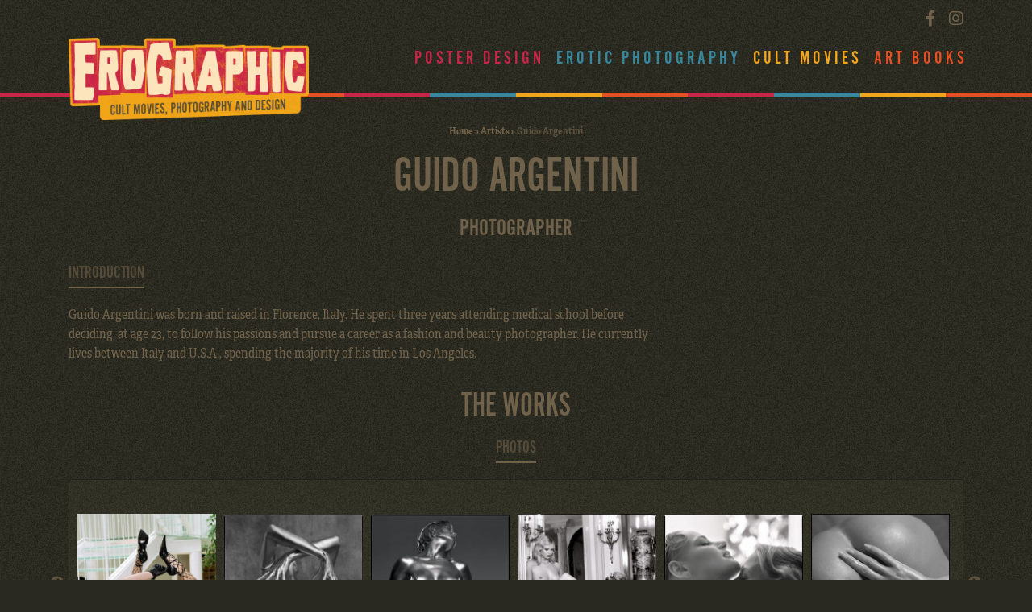

--- FILE ---
content_type: text/html; charset=UTF-8
request_url: https://www.erographic.com/artists/guido-argentini/
body_size: 10597
content:
<!DOCTYPE html>
<html lang="en-US">
<head>
<meta charset="utf-8">
<meta name="viewport" content="width=device-width, initial-scale=1, shrink-to-fit=no">
<title>Guido Argentini - Erographic</title>
<meta name="author" content="Erographic">
<!--<script type="text/javascript">localStorage.clear();</script>-->
<meta name="verify-v1" content="DQdSZOBPsjNACTe8Q3er1RMllrigzCtXyCQZReAiPpU=" />
<!--[if lt IE 9]>
<script src="http://html5shim.googlecode.com/svn/trunk/html5.js"></script>
<![endif]-->
<link href="//vjs.zencdn.net/4.12/video-js.css" rel="stylesheet">
<script src="//vjs.zencdn.net/4.12/video.js"></script>
<meta name='robots' content='index, follow, max-image-preview:large, max-snippet:-1, max-video-preview:-1' />

	<!-- This site is optimized with the Yoast SEO plugin v26.7 - https://yoast.com/wordpress/plugins/seo/ -->
	<link rel="canonical" href="https://www.erographic.com/artists/guido-argentini/" />
	<meta property="og:locale" content="en_US" />
	<meta property="og:type" content="article" />
	<meta property="og:title" content="Guido Argentini - Erographic" />
	<meta property="og:description" content="Guido Argentini was born and raised in Florence, Italy. He spent three years attending medical school before deciding, at age 23, to follow his passions and pursue a career as a fashion and beauty photographer. He currently lives between Italy and U.S.A., spending the majority of his time in Los Angeles." />
	<meta property="og:url" content="https://www.erographic.com/artists/guido-argentini/" />
	<meta property="og:site_name" content="Erographic" />
	<meta property="article:publisher" content="https://www.facebook.com/Erographic-Poster-Design-Photography-and-Cult-Movies-159470810756908/" />
	<meta property="article:modified_time" content="2018-10-24T18:09:08+00:00" />
	<meta property="og:image" content="https://www.erographic.com/wp-content/uploads/2014/12/guido-argentini_15.jpg" />
	<meta property="og:image:width" content="356" />
	<meta property="og:image:height" content="358" />
	<meta property="og:image:type" content="image/jpeg" />
	<script type="application/ld+json" class="yoast-schema-graph">{"@context":"https://schema.org","@graph":[{"@type":"WebPage","@id":"https://www.erographic.com/artists/guido-argentini/","url":"https://www.erographic.com/artists/guido-argentini/","name":"Guido Argentini - Erographic","isPartOf":{"@id":"https://www.erographic.com/#website"},"primaryImageOfPage":{"@id":"https://www.erographic.com/artists/guido-argentini/#primaryimage"},"image":{"@id":"https://www.erographic.com/artists/guido-argentini/#primaryimage"},"thumbnailUrl":"https://www.erographic.com/wp-content/uploads/2014/12/guido-argentini_15.jpg","datePublished":"2014-12-28T13:28:26+00:00","dateModified":"2018-10-24T18:09:08+00:00","breadcrumb":{"@id":"https://www.erographic.com/artists/guido-argentini/#breadcrumb"},"inLanguage":"en-US","potentialAction":[{"@type":"ReadAction","target":["https://www.erographic.com/artists/guido-argentini/"]}]},{"@type":"ImageObject","inLanguage":"en-US","@id":"https://www.erographic.com/artists/guido-argentini/#primaryimage","url":"https://www.erographic.com/wp-content/uploads/2014/12/guido-argentini_15.jpg","contentUrl":"https://www.erographic.com/wp-content/uploads/2014/12/guido-argentini_15.jpg","width":356,"height":358},{"@type":"BreadcrumbList","@id":"https://www.erographic.com/artists/guido-argentini/#breadcrumb","itemListElement":[{"@type":"ListItem","position":1,"name":"Home","item":"https://www.erographic.com/"},{"@type":"ListItem","position":2,"name":"Artists","item":"https://www.erographic.com/artists/"},{"@type":"ListItem","position":3,"name":"Guido Argentini"}]},{"@type":"WebSite","@id":"https://www.erographic.com/#website","url":"https://www.erographic.com/","name":"Erographic","description":"Poster design, Photography and Cult movies | Erographic","potentialAction":[{"@type":"SearchAction","target":{"@type":"EntryPoint","urlTemplate":"https://www.erographic.com/?s={search_term_string}"},"query-input":{"@type":"PropertyValueSpecification","valueRequired":true,"valueName":"search_term_string"}}],"inLanguage":"en-US"}]}</script>
	<!-- / Yoast SEO plugin. -->


<link rel='dns-prefetch' href='//cdnjs.cloudflare.com' />
<link rel='dns-prefetch' href='//stackpath.bootstrapcdn.com' />
<link rel='dns-prefetch' href='//use.fontawesome.com' />
<link rel='dns-prefetch' href='//use.typekit.net' />
<link rel="alternate" title="oEmbed (JSON)" type="application/json+oembed" href="https://www.erographic.com/wp-json/oembed/1.0/embed?url=https%3A%2F%2Fwww.erographic.com%2Fartists%2Fguido-argentini%2F" />
<link rel="alternate" title="oEmbed (XML)" type="text/xml+oembed" href="https://www.erographic.com/wp-json/oembed/1.0/embed?url=https%3A%2F%2Fwww.erographic.com%2Fartists%2Fguido-argentini%2F&#038;format=xml" />
		<!-- This site uses the Google Analytics by MonsterInsights plugin v9.11.1 - Using Analytics tracking - https://www.monsterinsights.com/ -->
		<!-- Note: MonsterInsights is not currently configured on this site. The site owner needs to authenticate with Google Analytics in the MonsterInsights settings panel. -->
					<!-- No tracking code set -->
				<!-- / Google Analytics by MonsterInsights -->
		<style id='wp-img-auto-sizes-contain-inline-css' type='text/css'>
img:is([sizes=auto i],[sizes^="auto," i]){contain-intrinsic-size:3000px 1500px}
/*# sourceURL=wp-img-auto-sizes-contain-inline-css */
</style>
<link rel='stylesheet' id='sbi_styles-css' href='https://www.erographic.com/wp-content/plugins/instagram-feed/css/sbi-styles.min.css' type='text/css' media='all' />
<style id='wp-emoji-styles-inline-css' type='text/css'>

	img.wp-smiley, img.emoji {
		display: inline !important;
		border: none !important;
		box-shadow: none !important;
		height: 1em !important;
		width: 1em !important;
		margin: 0 0.07em !important;
		vertical-align: -0.1em !important;
		background: none !important;
		padding: 0 !important;
	}
/*# sourceURL=wp-emoji-styles-inline-css */
</style>
<style id='wp-block-library-inline-css' type='text/css'>
:root{--wp-block-synced-color:#7a00df;--wp-block-synced-color--rgb:122,0,223;--wp-bound-block-color:var(--wp-block-synced-color);--wp-editor-canvas-background:#ddd;--wp-admin-theme-color:#007cba;--wp-admin-theme-color--rgb:0,124,186;--wp-admin-theme-color-darker-10:#006ba1;--wp-admin-theme-color-darker-10--rgb:0,107,160.5;--wp-admin-theme-color-darker-20:#005a87;--wp-admin-theme-color-darker-20--rgb:0,90,135;--wp-admin-border-width-focus:2px}@media (min-resolution:192dpi){:root{--wp-admin-border-width-focus:1.5px}}.wp-element-button{cursor:pointer}:root .has-very-light-gray-background-color{background-color:#eee}:root .has-very-dark-gray-background-color{background-color:#313131}:root .has-very-light-gray-color{color:#eee}:root .has-very-dark-gray-color{color:#313131}:root .has-vivid-green-cyan-to-vivid-cyan-blue-gradient-background{background:linear-gradient(135deg,#00d084,#0693e3)}:root .has-purple-crush-gradient-background{background:linear-gradient(135deg,#34e2e4,#4721fb 50%,#ab1dfe)}:root .has-hazy-dawn-gradient-background{background:linear-gradient(135deg,#faaca8,#dad0ec)}:root .has-subdued-olive-gradient-background{background:linear-gradient(135deg,#fafae1,#67a671)}:root .has-atomic-cream-gradient-background{background:linear-gradient(135deg,#fdd79a,#004a59)}:root .has-nightshade-gradient-background{background:linear-gradient(135deg,#330968,#31cdcf)}:root .has-midnight-gradient-background{background:linear-gradient(135deg,#020381,#2874fc)}:root{--wp--preset--font-size--normal:16px;--wp--preset--font-size--huge:42px}.has-regular-font-size{font-size:1em}.has-larger-font-size{font-size:2.625em}.has-normal-font-size{font-size:var(--wp--preset--font-size--normal)}.has-huge-font-size{font-size:var(--wp--preset--font-size--huge)}.has-text-align-center{text-align:center}.has-text-align-left{text-align:left}.has-text-align-right{text-align:right}.has-fit-text{white-space:nowrap!important}#end-resizable-editor-section{display:none}.aligncenter{clear:both}.items-justified-left{justify-content:flex-start}.items-justified-center{justify-content:center}.items-justified-right{justify-content:flex-end}.items-justified-space-between{justify-content:space-between}.screen-reader-text{border:0;clip-path:inset(50%);height:1px;margin:-1px;overflow:hidden;padding:0;position:absolute;width:1px;word-wrap:normal!important}.screen-reader-text:focus{background-color:#ddd;clip-path:none;color:#444;display:block;font-size:1em;height:auto;left:5px;line-height:normal;padding:15px 23px 14px;text-decoration:none;top:5px;width:auto;z-index:100000}html :where(.has-border-color){border-style:solid}html :where([style*=border-top-color]){border-top-style:solid}html :where([style*=border-right-color]){border-right-style:solid}html :where([style*=border-bottom-color]){border-bottom-style:solid}html :where([style*=border-left-color]){border-left-style:solid}html :where([style*=border-width]){border-style:solid}html :where([style*=border-top-width]){border-top-style:solid}html :where([style*=border-right-width]){border-right-style:solid}html :where([style*=border-bottom-width]){border-bottom-style:solid}html :where([style*=border-left-width]){border-left-style:solid}html :where(img[class*=wp-image-]){height:auto;max-width:100%}:where(figure){margin:0 0 1em}html :where(.is-position-sticky){--wp-admin--admin-bar--position-offset:var(--wp-admin--admin-bar--height,0px)}@media screen and (max-width:600px){html :where(.is-position-sticky){--wp-admin--admin-bar--position-offset:0px}}

/*# sourceURL=wp-block-library-inline-css */
</style><style id='global-styles-inline-css' type='text/css'>
:root{--wp--preset--aspect-ratio--square: 1;--wp--preset--aspect-ratio--4-3: 4/3;--wp--preset--aspect-ratio--3-4: 3/4;--wp--preset--aspect-ratio--3-2: 3/2;--wp--preset--aspect-ratio--2-3: 2/3;--wp--preset--aspect-ratio--16-9: 16/9;--wp--preset--aspect-ratio--9-16: 9/16;--wp--preset--color--black: #000000;--wp--preset--color--cyan-bluish-gray: #abb8c3;--wp--preset--color--white: #ffffff;--wp--preset--color--pale-pink: #f78da7;--wp--preset--color--vivid-red: #cf2e2e;--wp--preset--color--luminous-vivid-orange: #ff6900;--wp--preset--color--luminous-vivid-amber: #fcb900;--wp--preset--color--light-green-cyan: #7bdcb5;--wp--preset--color--vivid-green-cyan: #00d084;--wp--preset--color--pale-cyan-blue: #8ed1fc;--wp--preset--color--vivid-cyan-blue: #0693e3;--wp--preset--color--vivid-purple: #9b51e0;--wp--preset--gradient--vivid-cyan-blue-to-vivid-purple: linear-gradient(135deg,rgb(6,147,227) 0%,rgb(155,81,224) 100%);--wp--preset--gradient--light-green-cyan-to-vivid-green-cyan: linear-gradient(135deg,rgb(122,220,180) 0%,rgb(0,208,130) 100%);--wp--preset--gradient--luminous-vivid-amber-to-luminous-vivid-orange: linear-gradient(135deg,rgb(252,185,0) 0%,rgb(255,105,0) 100%);--wp--preset--gradient--luminous-vivid-orange-to-vivid-red: linear-gradient(135deg,rgb(255,105,0) 0%,rgb(207,46,46) 100%);--wp--preset--gradient--very-light-gray-to-cyan-bluish-gray: linear-gradient(135deg,rgb(238,238,238) 0%,rgb(169,184,195) 100%);--wp--preset--gradient--cool-to-warm-spectrum: linear-gradient(135deg,rgb(74,234,220) 0%,rgb(151,120,209) 20%,rgb(207,42,186) 40%,rgb(238,44,130) 60%,rgb(251,105,98) 80%,rgb(254,248,76) 100%);--wp--preset--gradient--blush-light-purple: linear-gradient(135deg,rgb(255,206,236) 0%,rgb(152,150,240) 100%);--wp--preset--gradient--blush-bordeaux: linear-gradient(135deg,rgb(254,205,165) 0%,rgb(254,45,45) 50%,rgb(107,0,62) 100%);--wp--preset--gradient--luminous-dusk: linear-gradient(135deg,rgb(255,203,112) 0%,rgb(199,81,192) 50%,rgb(65,88,208) 100%);--wp--preset--gradient--pale-ocean: linear-gradient(135deg,rgb(255,245,203) 0%,rgb(182,227,212) 50%,rgb(51,167,181) 100%);--wp--preset--gradient--electric-grass: linear-gradient(135deg,rgb(202,248,128) 0%,rgb(113,206,126) 100%);--wp--preset--gradient--midnight: linear-gradient(135deg,rgb(2,3,129) 0%,rgb(40,116,252) 100%);--wp--preset--font-size--small: 13px;--wp--preset--font-size--medium: 20px;--wp--preset--font-size--large: 36px;--wp--preset--font-size--x-large: 42px;--wp--preset--spacing--20: 0.44rem;--wp--preset--spacing--30: 0.67rem;--wp--preset--spacing--40: 1rem;--wp--preset--spacing--50: 1.5rem;--wp--preset--spacing--60: 2.25rem;--wp--preset--spacing--70: 3.38rem;--wp--preset--spacing--80: 5.06rem;--wp--preset--shadow--natural: 6px 6px 9px rgba(0, 0, 0, 0.2);--wp--preset--shadow--deep: 12px 12px 50px rgba(0, 0, 0, 0.4);--wp--preset--shadow--sharp: 6px 6px 0px rgba(0, 0, 0, 0.2);--wp--preset--shadow--outlined: 6px 6px 0px -3px rgb(255, 255, 255), 6px 6px rgb(0, 0, 0);--wp--preset--shadow--crisp: 6px 6px 0px rgb(0, 0, 0);}:where(.is-layout-flex){gap: 0.5em;}:where(.is-layout-grid){gap: 0.5em;}body .is-layout-flex{display: flex;}.is-layout-flex{flex-wrap: wrap;align-items: center;}.is-layout-flex > :is(*, div){margin: 0;}body .is-layout-grid{display: grid;}.is-layout-grid > :is(*, div){margin: 0;}:where(.wp-block-columns.is-layout-flex){gap: 2em;}:where(.wp-block-columns.is-layout-grid){gap: 2em;}:where(.wp-block-post-template.is-layout-flex){gap: 1.25em;}:where(.wp-block-post-template.is-layout-grid){gap: 1.25em;}.has-black-color{color: var(--wp--preset--color--black) !important;}.has-cyan-bluish-gray-color{color: var(--wp--preset--color--cyan-bluish-gray) !important;}.has-white-color{color: var(--wp--preset--color--white) !important;}.has-pale-pink-color{color: var(--wp--preset--color--pale-pink) !important;}.has-vivid-red-color{color: var(--wp--preset--color--vivid-red) !important;}.has-luminous-vivid-orange-color{color: var(--wp--preset--color--luminous-vivid-orange) !important;}.has-luminous-vivid-amber-color{color: var(--wp--preset--color--luminous-vivid-amber) !important;}.has-light-green-cyan-color{color: var(--wp--preset--color--light-green-cyan) !important;}.has-vivid-green-cyan-color{color: var(--wp--preset--color--vivid-green-cyan) !important;}.has-pale-cyan-blue-color{color: var(--wp--preset--color--pale-cyan-blue) !important;}.has-vivid-cyan-blue-color{color: var(--wp--preset--color--vivid-cyan-blue) !important;}.has-vivid-purple-color{color: var(--wp--preset--color--vivid-purple) !important;}.has-black-background-color{background-color: var(--wp--preset--color--black) !important;}.has-cyan-bluish-gray-background-color{background-color: var(--wp--preset--color--cyan-bluish-gray) !important;}.has-white-background-color{background-color: var(--wp--preset--color--white) !important;}.has-pale-pink-background-color{background-color: var(--wp--preset--color--pale-pink) !important;}.has-vivid-red-background-color{background-color: var(--wp--preset--color--vivid-red) !important;}.has-luminous-vivid-orange-background-color{background-color: var(--wp--preset--color--luminous-vivid-orange) !important;}.has-luminous-vivid-amber-background-color{background-color: var(--wp--preset--color--luminous-vivid-amber) !important;}.has-light-green-cyan-background-color{background-color: var(--wp--preset--color--light-green-cyan) !important;}.has-vivid-green-cyan-background-color{background-color: var(--wp--preset--color--vivid-green-cyan) !important;}.has-pale-cyan-blue-background-color{background-color: var(--wp--preset--color--pale-cyan-blue) !important;}.has-vivid-cyan-blue-background-color{background-color: var(--wp--preset--color--vivid-cyan-blue) !important;}.has-vivid-purple-background-color{background-color: var(--wp--preset--color--vivid-purple) !important;}.has-black-border-color{border-color: var(--wp--preset--color--black) !important;}.has-cyan-bluish-gray-border-color{border-color: var(--wp--preset--color--cyan-bluish-gray) !important;}.has-white-border-color{border-color: var(--wp--preset--color--white) !important;}.has-pale-pink-border-color{border-color: var(--wp--preset--color--pale-pink) !important;}.has-vivid-red-border-color{border-color: var(--wp--preset--color--vivid-red) !important;}.has-luminous-vivid-orange-border-color{border-color: var(--wp--preset--color--luminous-vivid-orange) !important;}.has-luminous-vivid-amber-border-color{border-color: var(--wp--preset--color--luminous-vivid-amber) !important;}.has-light-green-cyan-border-color{border-color: var(--wp--preset--color--light-green-cyan) !important;}.has-vivid-green-cyan-border-color{border-color: var(--wp--preset--color--vivid-green-cyan) !important;}.has-pale-cyan-blue-border-color{border-color: var(--wp--preset--color--pale-cyan-blue) !important;}.has-vivid-cyan-blue-border-color{border-color: var(--wp--preset--color--vivid-cyan-blue) !important;}.has-vivid-purple-border-color{border-color: var(--wp--preset--color--vivid-purple) !important;}.has-vivid-cyan-blue-to-vivid-purple-gradient-background{background: var(--wp--preset--gradient--vivid-cyan-blue-to-vivid-purple) !important;}.has-light-green-cyan-to-vivid-green-cyan-gradient-background{background: var(--wp--preset--gradient--light-green-cyan-to-vivid-green-cyan) !important;}.has-luminous-vivid-amber-to-luminous-vivid-orange-gradient-background{background: var(--wp--preset--gradient--luminous-vivid-amber-to-luminous-vivid-orange) !important;}.has-luminous-vivid-orange-to-vivid-red-gradient-background{background: var(--wp--preset--gradient--luminous-vivid-orange-to-vivid-red) !important;}.has-very-light-gray-to-cyan-bluish-gray-gradient-background{background: var(--wp--preset--gradient--very-light-gray-to-cyan-bluish-gray) !important;}.has-cool-to-warm-spectrum-gradient-background{background: var(--wp--preset--gradient--cool-to-warm-spectrum) !important;}.has-blush-light-purple-gradient-background{background: var(--wp--preset--gradient--blush-light-purple) !important;}.has-blush-bordeaux-gradient-background{background: var(--wp--preset--gradient--blush-bordeaux) !important;}.has-luminous-dusk-gradient-background{background: var(--wp--preset--gradient--luminous-dusk) !important;}.has-pale-ocean-gradient-background{background: var(--wp--preset--gradient--pale-ocean) !important;}.has-electric-grass-gradient-background{background: var(--wp--preset--gradient--electric-grass) !important;}.has-midnight-gradient-background{background: var(--wp--preset--gradient--midnight) !important;}.has-small-font-size{font-size: var(--wp--preset--font-size--small) !important;}.has-medium-font-size{font-size: var(--wp--preset--font-size--medium) !important;}.has-large-font-size{font-size: var(--wp--preset--font-size--large) !important;}.has-x-large-font-size{font-size: var(--wp--preset--font-size--x-large) !important;}
/*# sourceURL=global-styles-inline-css */
</style>

<style id='classic-theme-styles-inline-css' type='text/css'>
/*! This file is auto-generated */
.wp-block-button__link{color:#fff;background-color:#32373c;border-radius:9999px;box-shadow:none;text-decoration:none;padding:calc(.667em + 2px) calc(1.333em + 2px);font-size:1.125em}.wp-block-file__button{background:#32373c;color:#fff;text-decoration:none}
/*# sourceURL=/wp-includes/css/classic-themes.min.css */
</style>
<link rel='stylesheet' id='responsive-lightbox-swipebox-css' href='https://www.erographic.com/wp-content/plugins/responsive-lightbox/assets/swipebox/swipebox.min.css' type='text/css' media='all' />
<link rel='stylesheet' id='aceview-bootstrap-css' href='https://stackpath.bootstrapcdn.com/bootstrap/4.1.3/css/bootstrap.min.css' type='text/css' media='all' />
<link rel='stylesheet' id='aceview-defaults-css' href='https://www.erographic.com/wp-content/themes/erographic2018/css/defaults.css' type='text/css' media='all' />
<link rel='stylesheet' id='font-awesome-css' href='https://use.fontawesome.com/releases/v5.5.0/css/all.css' type='text/css' media='all' />
<link rel='stylesheet' id='adobe-fonts-css' href='https://use.typekit.net/xai2lhb.css' type='text/css' media='all' />
<link rel='stylesheet' id='mobile-navslide-css' href='https://www.erographic.com/wp-content/themes/erographic2018/css/mobile-navslide.css' type='text/css' media='all' />
<link rel='stylesheet' id='aceview-style-css' href='https://www.erographic.com/wp-content/themes/erographic2018/style.css' type='text/css' media='all' />
<link rel='stylesheet' id='erographic-colors-css' href='https://www.erographic.com/wp-content/themes/erographic2018/css/colors.css' type='text/css' media='all' />
<link rel='stylesheet' id='slick-css' href='https://www.erographic.com/wp-content/themes/erographic2018/slick/slick.css' type='text/css' media='all' />
<link rel='stylesheet' id='slick-theme-css' href='https://www.erographic.com/wp-content/themes/erographic2018/slick/slick-theme.css' type='text/css' media='all' />
<script type="text/javascript" src="https://www.erographic.com/wp-includes/js/jquery/jquery.min.js" id="jquery-core-js"></script>
<script type="text/javascript" src="https://www.erographic.com/wp-includes/js/jquery/jquery-migrate.min.js" id="jquery-migrate-js"></script>
<script type="text/javascript" src="https://www.erographic.com/wp-content/plugins/responsive-lightbox/assets/dompurify/purify.min.js" id="dompurify-js"></script>
<script type="text/javascript" id="responsive-lightbox-sanitizer-js-before">
/* <![CDATA[ */
window.RLG = window.RLG || {}; window.RLG.sanitizeAllowedHosts = ["youtube.com","www.youtube.com","youtu.be","vimeo.com","player.vimeo.com"];
//# sourceURL=responsive-lightbox-sanitizer-js-before
/* ]]> */
</script>
<script type="text/javascript" src="https://www.erographic.com/wp-content/plugins/responsive-lightbox/js/sanitizer.js" id="responsive-lightbox-sanitizer-js"></script>
<script type="text/javascript" src="https://www.erographic.com/wp-content/plugins/responsive-lightbox/assets/swipebox/jquery.swipebox.min.js" id="responsive-lightbox-swipebox-js"></script>
<script type="text/javascript" src="https://www.erographic.com/wp-includes/js/underscore.min.js" id="underscore-js"></script>
<script type="text/javascript" src="https://www.erographic.com/wp-content/plugins/responsive-lightbox/assets/infinitescroll/infinite-scroll.pkgd.min.js" id="responsive-lightbox-infinite-scroll-js"></script>
<script type="text/javascript" id="responsive-lightbox-js-before">
/* <![CDATA[ */
var rlArgs = {"script":"swipebox","selector":"lightbox","customEvents":"","activeGalleries":true,"animation":true,"hideCloseButtonOnMobile":false,"removeBarsOnMobile":false,"hideBars":true,"hideBarsDelay":5000,"videoMaxWidth":1080,"useSVG":true,"loopAtEnd":false,"woocommerce_gallery":false,"ajaxurl":"https:\/\/www.erographic.com\/wp-admin\/admin-ajax.php","nonce":"4ccee5686d","preview":false,"postId":827,"scriptExtension":false};

//# sourceURL=responsive-lightbox-js-before
/* ]]> */
</script>
<script type="text/javascript" src="https://www.erographic.com/wp-content/plugins/responsive-lightbox/js/front.js" id="responsive-lightbox-js"></script>
<link rel="https://api.w.org/" href="https://www.erographic.com/wp-json/" /><link rel="EditURI" type="application/rsd+xml" title="RSD" href="https://www.erographic.com/xmlrpc.php?rsd" />
<meta name="generator" content="WordPress 6.9" />
<link rel='shortlink' href='https://www.erographic.com/?p=827' />
<style type="text/css">.recentcomments a{display:inline !important;padding:0 !important;margin:0 !important;}</style><!-- Instagram Feed CSS -->
<style type="text/css">
#sb_instagram{
border: 1px solid #70614a;
}
</style>
<link rel="icon" href="https://www.erographic.com/wp-content/uploads/2020/04/cropped-favicons_erographic-1-32x32.png" sizes="32x32" />
<link rel="icon" href="https://www.erographic.com/wp-content/uploads/2020/04/cropped-favicons_erographic-1-192x192.png" sizes="192x192" />
<link rel="apple-touch-icon" href="https://www.erographic.com/wp-content/uploads/2020/04/cropped-favicons_erographic-1-180x180.png" />
<meta name="msapplication-TileImage" content="https://www.erographic.com/wp-content/uploads/2020/04/cropped-favicons_erographic-1-270x270.png" />


<div id="fb-root"></div>
<script>(function(d, s, id) {
  var js, fjs = d.getElementsByTagName(s)[0];
  if (d.getElementById(id)) return;
  js = d.createElement(s); js.id = id;
  js.src = 'https://connect.facebook.net/nl_NL/sdk.js#xfbml=1&version=v3.2&appId=1535895883324858&autoLogAppEvents=1';
  fjs.parentNode.insertBefore(js, fjs);
}(document, 'script', 'facebook-jssdk'));</script>

<script type="text/javascript" src="//code.jquery.com/jquery-1.11.0.min.js"></script>
<script type="text/javascript" src="//code.jquery.com/jquery-migrate-1.2.1.min.js"></script>
<!--<script type="text/javascript" src="slick/slick.min.js"></script>-->
</head>
<body class="wp-singular artists-template-default single single-artists postid-827 wp-theme-erographic2018 default-color">
<nav class="navbar navbar-mobiel d-lg-none d-lg-none" role="navigation">
<div class="container">
<button class="navbar-toggler" type="button" onclick="openNav()"><i class="fas fa-bars"></i>&nbsp;Menu</button>
<ul class="social list-inline float-right">
<li class="list-inline-item"><a href="https://www.facebook.com/Erographiccom-845562602446455/" target="_blank"><i class="fab fa-facebook-f"></i></a></li>
<li class="list-inline-item"><a href="https://www.instagram.com/erographic_art/" target="_blank"><i class="fab fa-instagram"></i></a></li>
</ul>
<div id="sidenav-slide" class="sidenav">
<div class="navslide-container">
 <a href="javascript:void(0)" class="closebtn" onclick="closeNav()">&times;</a>
	<div class="menu-hoofdmenu-container"><ul id="menu-hoofdmenu" class="nav navbar-nav"><li itemscope="itemscope" itemtype="https://www.schema.org/SiteNavigationElement" id="menu-item-3746" class="menu-item menu-item-type-post_type_archive menu-item-object-posterdesign menu-item-3746 nav-item"><a title="Poster Design" href="https://www.erographic.com/poster-design/" class="nav-link">Poster Design</a></li>
<li itemscope="itemscope" itemtype="https://www.schema.org/SiteNavigationElement" id="menu-item-3750" class="menu-item menu-item-type-post_type_archive menu-item-object-photos menu-item-3750 nav-item"><a title="Erotic Photography" href="https://www.erographic.com/erotic-photography/" class="nav-link">Erotic Photography</a></li>
<li itemscope="itemscope" itemtype="https://www.schema.org/SiteNavigationElement" id="menu-item-3747" class="menu-item menu-item-type-post_type_archive menu-item-object-movies menu-item-3747 nav-item"><a title="Cult Movies" href="https://www.erographic.com/cult-movies/" class="nav-link">Cult Movies</a></li>
<li itemscope="itemscope" itemtype="https://www.schema.org/SiteNavigationElement" id="menu-item-3748" class="menu-item menu-item-type-post_type_archive menu-item-object-books menu-item-3748 nav-item"><a title="Art Books" href="https://www.erographic.com/art-books/" class="nav-link">Art Books</a></li>
</ul></div></div><!--navslide-container-->

</div><!--sidenav-->
</div><!--container-->
<script>
function openNav() {
    document.getElementById("sidenav-slide").style.width = "280px";
    document.getElementById("main").style.marginLeft = "280px";
   }
function closeNav() {
    document.getElementById("sidenav-slide").style.width = "0";
    document.getElementById("main").style.marginLeft = "0";
   }
</script>
</nav><header id="header-body">
<section id="top">
<div class="container">
<div class="row">
<div class="col-12 col-sm-12 col-md-4 col-lg-4">
<div id="logo"><a href="/"><img src="https://www.erographic.com/wp-content/themes/erographic2018/images/logo.png" class="img-fluid" alt="erographic erotic art"/></a>
</div><!--logo-->
</div><!--col-->
<div class="col-sm-12 col-sm-12 col-md-8 col-lg-8 d-none d-lg-block">
<div class="row">
<div class="col-sm-12 col-sm-12 col-md-12">
<ul class="social list-inline float-right">
<li class="list-inline-item"><a href="https://www.facebook.com/Erographiccom-845562602446455/" target="_blank"><i class="fab fa-facebook-f"></i></a></li>
<li class="list-inline-item"><a href="https://www.instagram.com/erographic_art/" target="_blank"><i class="fab fa-instagram"></i></a></li>
</ul>
</div><!--col-->
</div><!--row-->
<div class="row">
<div class="col-sm-12 col-sm-12 col-md-12">
<div class="menu-hoofdmenu-container"><ul id="menu-hoofdmenu-1" class="menu"><li class="menu-item menu-item-type-post_type_archive menu-item-object-posterdesign menu-item-3746"><a href="https://www.erographic.com/poster-design/">Poster Design</a></li>
<li class="menu-item menu-item-type-post_type_archive menu-item-object-photos menu-item-3750"><a href="https://www.erographic.com/erotic-photography/">Erotic Photography</a></li>
<li class="menu-item menu-item-type-post_type_archive menu-item-object-movies menu-item-3747"><a href="https://www.erographic.com/cult-movies/">Cult Movies</a></li>
<li class="menu-item menu-item-type-post_type_archive menu-item-object-books menu-item-3748"><a href="https://www.erographic.com/art-books/">Art Books</a></li>
</ul></div></div><!--col-->
</div><!--row-->
</div><!--col-->
</div><!--row-->
</div><!--container-->
</section>
<section id="subtop">
<div class="container-fluid">
<div class="row">
<div class="col-12">
<ul id="genre-colors">
<li class="gc01_border">&nbsp;</li>
<li class="gc02_border">&nbsp;</li>
<li class="gc03_border">&nbsp;</li>
<li class="gc04_border">&nbsp;</li>
<li class="gc01_border">&nbsp;</li>
<li class="gc02_border">&nbsp;</li>
<li class="gc03_border">&nbsp;</li>
<li class="gc04_border">&nbsp;</li>
<li class="gc01_border">&nbsp;</li>
<li class="gc02_border">&nbsp;</li>
<li class="gc03_border">&nbsp;</li>
<li class="gc04_border">&nbsp;</li>
</ul></div><!--col-->
</div><!--row-->
</div><!--container-->
</section>
</header><main id="content-container">

	
<section id="artist-page">
  <div class="container">
    <div class="row">
<div class="col-md-12">
 <p id="breadcrumbs"><span><span><a href="https://www.erographic.com/">Home</a></span> » <span><a href="https://www.erographic.com/artists/">Artists</a></span> » <span class="breadcrumb_last" aria-current="page">Guido Argentini</span></span></p></div><!--col-->
</div><!--row-->
    <div class="row">
      
        
        <div class="col-12">
          <div class="header-titel">
            <h1>Guido Argentini</h1>
            <h2>Photographer</h2>
          </div>
        </div><!--col-->
    </div><!--row-->

    <div class="row">
      <div class="col-lg-4 order-lg-12">
        <div class="artist-sidebar">
          
                  </div><!--artist-sidebar-->
      </div><!--col-->

      <div class="col-lg-8 order-lg-1">
        <div class="row">
          <div class="col-12">
            <ul class="nav nav-tabs-alt" id="nav-tab-alt" role="tablist">
              <li><a class="nav-item nav-link active" id="nav-intro-tab" data-toggle="tab" href="#nav-intro" role="tab" aria-controls="nav-intro" aria-selected="true">Introduction</a></li>

              
                          </ul>
          </div><!--col-->
        </div><!--row-->

        <!-- Tab panes -->
        <div class="tab-content" id="nav-tabContent">
          <div class="tab-pane fade show active" id="nav-intro" role="tabpanel" aria-labelledby="nav-intro-tab">
            <p>Guido Argentini was born and raised in Florence, Italy. He spent three years attending medical school before deciding, at age 23, to follow his passions and pursue a career as a fashion and beauty photographer. He currently lives between Italy and U.S.A., spending the majority of his time in Los Angeles.</p>
          </div>

          <div class="tab-pane fade in active" id="nav-video" role="tabpanel" aria-labelledby="nav-video-tab">
                      </div>

          <div class="tab-pane fade in active" id="nav-interview" role="tabpanel" aria-labelledby="nav-interview-tab">
                      </div>
        </div><!--tab-content-->

        <div class="clearer"></div>
      </div><!--col-->
    </div><!--row-->

    <div id="afbeeldingen">
      <div class="row">
        <div class="col-12">
          <div class="slider-header">
            <h2>The Works</h2>

            <ul class="nav nav-tabs-alt" id="nav-tab-alt" role="tablist">
                              <li>
                  <a class="nav-item nav-link active" id="nav-photo-tab" data-toggle="tab" data-slide="1" href="#nav-photo" role="tab" aria-controls="nav-photo" aria-selected="true">
                    Photos                  </a>
                </li>
              
              
              
                          </ul>

            <script>
              $('#nav-films-tab').click(function(){
                $('#nav-films').toggleClass('display-no');
                $('#nav-films').toggleClass('display-yes');
              });
            </script>

          </div><!--slider-header-->
        </div><!--col-->
      </div><!--row-->

      <div class="row">
        <div class="col-12">

          <div class="tab-content" id="nav-tabContent">

                          <div class="tab-pane fade show active" id="nav-photo" role="tabpanel" aria-labelledby="nav-photo-tab">
                <div class="afbeeldingen-slider">

                                      
                                                                                          <div>
                          <a href="https://www.erographic.com/wp-content/uploads/2014/12/guido-argentini_16.jpg" rel="lightbox">
                            <img src="https://www.erographic.com/wp-content/uploads/2014/12/guido-argentini_16-350x354.jpg" class="card-img-top img-fluid" alt="Erotic photos by Guido Argentini"/>
                          </a>
                        </div>
                                                                      <div>
                          <a href="https://www.erographic.com/wp-content/uploads/2014/12/guido-argentini_15.jpg" rel="lightbox">
                            <img src="https://www.erographic.com/wp-content/uploads/2014/12/guido-argentini_15-350x352.jpg" class="card-img-top img-fluid" alt="Erotic photos by Guido Argentini"/>
                          </a>
                        </div>
                                                                      <div>
                          <a href="https://www.erographic.com/wp-content/uploads/2014/12/guido-argentini_14.jpg" rel="lightbox">
                            <img src="https://www.erographic.com/wp-content/uploads/2014/12/guido-argentini_14-350x352.jpg" class="card-img-top img-fluid" alt="Erotic photos by Guido Argentini"/>
                          </a>
                        </div>
                                                                      <div>
                          <a href="https://www.erographic.com/wp-content/uploads/2014/12/guido-argentini_13.jpg" rel="lightbox">
                            <img src="https://www.erographic.com/wp-content/uploads/2014/12/guido-argentini_13-350x353.jpg" class="card-img-top img-fluid" alt="Erotic photos by Guido Argentini"/>
                          </a>
                        </div>
                                                                      <div>
                          <a href="https://www.erographic.com/wp-content/uploads/2014/12/guido-argentini_12.jpg" rel="lightbox">
                            <img src="https://www.erographic.com/wp-content/uploads/2014/12/guido-argentini_12-350x352.jpg" class="card-img-top img-fluid" alt="Erotic photos by Guido Argentini"/>
                          </a>
                        </div>
                                                                      <div>
                          <a href="https://www.erographic.com/wp-content/uploads/2014/12/guido-argentini_11.jpg" rel="lightbox">
                            <img src="https://www.erographic.com/wp-content/uploads/2014/12/guido-argentini_11-350x353.jpg" class="card-img-top img-fluid" alt="Erotic photos by Guido Argentini"/>
                          </a>
                        </div>
                                                                      <div>
                          <a href="https://www.erographic.com/wp-content/uploads/2014/12/guido-argentini_05.jpg" rel="lightbox">
                            <img src="https://www.erographic.com/wp-content/uploads/2014/12/guido-argentini_05-350x350.jpg" class="card-img-top img-fluid" alt="Erotic photos by Guido Argentini"/>
                          </a>
                        </div>
                                                                      <div>
                          <a href="https://www.erographic.com/wp-content/uploads/2014/12/guido-argentini_06.jpg" rel="lightbox">
                            <img src="https://www.erographic.com/wp-content/uploads/2014/12/guido-argentini_06.jpg" class="card-img-top img-fluid" alt="Erotic photos by Guido Argentini"/>
                          </a>
                        </div>
                                                                      <div>
                          <a href="https://www.erographic.com/wp-content/uploads/2014/12/guido-argentini_08.jpg" rel="lightbox">
                            <img src="https://www.erographic.com/wp-content/uploads/2014/12/guido-argentini_08-350x378.jpg" class="card-img-top img-fluid" alt="Erotic photos by Guido Argentini"/>
                          </a>
                        </div>
                                                                      <div>
                          <a href="https://www.erographic.com/wp-content/uploads/2014/12/guido-argentini_07.jpg" rel="lightbox">
                            <img src="https://www.erographic.com/wp-content/uploads/2014/12/guido-argentini_07-350x421.jpg" class="card-img-top img-fluid" alt="Erotic photos by Guido Argentini"/>
                          </a>
                        </div>
                                                                      <div>
                          <a href="https://www.erographic.com/wp-content/uploads/2014/12/guido-argentini_09.jpg" rel="lightbox">
                            <img src="https://www.erographic.com/wp-content/uploads/2014/12/guido-argentini_09-350x367.jpg" class="card-img-top img-fluid" alt="Erotic photos by Guido Argentini"/>
                          </a>
                        </div>
                                                                      <div>
                          <a href="https://www.erographic.com/wp-content/uploads/2014/12/guido-argentini_10.jpg" rel="lightbox">
                            <img src="https://www.erographic.com/wp-content/uploads/2014/12/guido-argentini_10-350x353.jpg" class="card-img-top img-fluid" alt="Erotic photos by Guido Argentini"/>
                          </a>
                        </div>
                                                                      <div>
                          <a href="https://www.erographic.com/wp-content/uploads/2014/12/guido-argentini_04.jpg" rel="lightbox">
                            <img src="https://www.erographic.com/wp-content/uploads/2014/12/guido-argentini_04-350x354.jpg" class="card-img-top img-fluid" alt="Erotic photos by Guido Argentini"/>
                          </a>
                        </div>
                                                                      <div>
                          <a href="https://www.erographic.com/wp-content/uploads/2014/12/guido-argentini_03.jpg" rel="lightbox">
                            <img src="https://www.erographic.com/wp-content/uploads/2014/12/guido-argentini_03-350x352.jpg" class="card-img-top img-fluid" alt="Erotic photos by Guido Argentini"/>
                          </a>
                        </div>
                                                                      <div>
                          <a href="https://www.erographic.com/wp-content/uploads/2014/12/guido-argentini_02.jpg" rel="lightbox">
                            <img src="https://www.erographic.com/wp-content/uploads/2014/12/guido-argentini_02-350x321.jpg" class="card-img-top img-fluid" alt="Erotic photos by Guido Argentini"/>
                          </a>
                        </div>
                                                                      <div>
                          <a href="https://www.erographic.com/wp-content/uploads/2014/12/guido-argentini_01.jpg" rel="lightbox">
                            <img src="https://www.erographic.com/wp-content/uploads/2014/12/guido-argentini_01-350x391.jpg" class="card-img-top img-fluid" alt="Erotic photos by Guido Argentini"/>
                          </a>
                        </div>
                                          
                  
                </div><!--afbeeldingen-slider-->
              </div><!--tab photos-->
            
            
            
            
          </div><!--tab content-->

          <script type="text/javascript">
            $(document).ready(function(){
              $('.afbeeldingen-slider').slick({
                infinite: true,
                slidesToShow: 6,
                slidesToScroll: 6,
                autoplay: true,
                autoplaySpeed: 5000,
                dots: true,
                arrows: true,
                adaptiveHeight: true,
                responsive: [
                  { breakpoint: 992, settings: { slidesToShow: 2, slidesToScroll: 2, infinite: true, dots: true } },
                  { breakpoint: 768, settings: { slidesToShow: 1, slidesToScroll: 1, dots: false, arrows: false } },
                  { breakpoint: 576, settings: { slidesToShow: 1, slidesToScroll: 1, dots: false, arrows: false } }
                ]
              });

              $('a[data-slide]').click(function(e) {
                e.preventDefault();
                var slideno = $(this).data('slide');
                $('.afbeeldingen-slider').slick('slickGoTo', slideno - 1);
              });
            });

            $('a[data-toggle="tab"]').on('shown.bs.tab', function(e) {
              $('.afbeeldingen-slider').slick('setPosition');
            });
          </script>

        </div><!--col-->
      </div><!--row-->
    </div><!--afbeeldingen-->

  </div><!--container-->
</section><!--about artist-->

<section id="artist-single-footer">
  <div class="container">
    <div class="row">
      <div class="col-12">
        <h3 class="text-center">Visit Guido Argentini at</h3><br>

                  <div class="d-flex justify-content-center">
            <ul class="list-inline">
                              <li class="list-inline-item">
                  <a href="http://www.guidoargentini.com" target="_blank" class="btn btn-lg">
                    guidoargentini.com                  </a>
                </li>
                          </ul>
          </div>
          <br>
        
        
<div class="d-flex justify-content-center">
<!--<strong>Share this page:</strong>-->
<ul id="share-buttons" class="list-inline">
<!-- Twitter -->
<li class="list-inline-item"><a href="https://twitter.com/share?url=https://www.erographic.com/artists/guido-argentini/&amp;text=&hashtags=Erographic" target="_blank" title="Share this page on Twitter">
<i class="fab fa-twitter"></i></a></li>
<!-- Facebook -->
<li class="list-inline-item"><a href="http://www.facebook.com/sharer.php?u=https://www.erographic.com/artists/guido-argentini/" target="_blank" title="Share this page on Facebook">
<i class="fab fa-facebook-f"></i></a></li>
<!-- Google+ -->
<li class="list-inline-item"><a href="https://plus.google.com/share?url=https://www.erographic.com/artists/guido-argentini/" target="_blank" title="Share this page on Google+">
<i class="fab fa-google-plus-g"></i></a></li>

<!-- Pinterest -->
<li class="list-inline-item"><a href="http://pinterest.com/pin/create/button/?url=https://www.erographic.com/artists/guido-argentini/&description=" title="Share image on Pinterest">
<i class="fab fa-pinterest-p"></i></a></li>
</ul>
	</div>
        <div class="d-flex justify-content-center">
          <ul class="list-inline">
            <li class="list-inline-item">
              <a href="javascript:history.go(-1)" class="btn btn-secondary">
                <i class="fas fa-angle-left"></i>&nbsp;&nbsp;Back
              </a>
              <br><br>
            </li>
          </ul>
        </div>

      </div><!--col-->
    </div><!--row-->
  </div><!--container-->
</section><!--artist footer-->


</main><!--main-container-->
<section id="subfooter">
<div class="container-fluid">
<div class="row">
<div class="col-12">
<ul id="genre-colors">
<li class="gc01_border">&nbsp;</li>
<li class="gc02_border">&nbsp;</li>
<li class="gc03_border">&nbsp;</li>
<li class="gc04_border">&nbsp;</li>
<li class="gc01_border">&nbsp;</li>
<li class="gc02_border">&nbsp;</li>
<li class="gc03_border">&nbsp;</li>
<li class="gc04_border">&nbsp;</li>
<li class="gc01_border">&nbsp;</li>
<li class="gc02_border">&nbsp;</li>
<li class="gc03_border">&nbsp;</li>
<li class="gc04_border">&nbsp;</li>
</ul></div><!--col--> 
</div><!--row--> 
</div><!--container--> 
</section>
<footer id="footer" role="contentinfo">
<div class="container">
<div class="row">
<div class="col-md-9 order-md-12" style="margin-left:0px;">
<div class="float-md-right">
<div class="menu-footermenu-container"><ul id="menu-footermenu" class="menu"><li id="menu-item-3814" class="menu-item menu-item-type-custom menu-item-object-custom menu-item-3814"><a href="/">Home</a></li>
<li id="menu-item-2632" class="menu-item menu-item-type-post_type menu-item-object-page menu-item-2632"><a href="https://www.erographic.com/links/">Links</a></li>
<li id="menu-item-525" class="menu-item menu-item-type-post_type menu-item-object-page menu-item-525"><a href="https://www.erographic.com/disclaimer/">Disclaimer</a></li>
<li id="menu-item-524" class="menu-item menu-item-type-post_type menu-item-object-page menu-item-524"><a href="https://www.erographic.com/2257-compliance/">2257-compliance</a></li>
<li id="menu-item-16" class="menu-item menu-item-type-post_type menu-item-object-page menu-item-16"><a href="https://www.erographic.com/contact/">Contact</a></li>
<li id="menu-item-3682" class="menu-item menu-item-type-post_type menu-item-object-page menu-item-3682"><a href="https://www.erographic.com/privacy-statement/">Privacy Statement</a></li>
</ul></div></div><!--float--> 
</div><!--col--> 
<div class="col-md-3 order-md-1">
<div class="float-md-left">
<a href="Mailto:info@erographic.com" class="copyright">&copy; Erographic 2006 - 2026</a>
</div><!--float--> 
</div><!--col--> 
</div><!--row--> 
</div><!--container--> 
</footer>
<script type="speculationrules">
{"prefetch":[{"source":"document","where":{"and":[{"href_matches":"/*"},{"not":{"href_matches":["/wp-*.php","/wp-admin/*","/wp-content/uploads/*","/wp-content/*","/wp-content/plugins/*","/wp-content/themes/erographic2018/*","/*\\?(.+)"]}},{"not":{"selector_matches":"a[rel~=\"nofollow\"]"}},{"not":{"selector_matches":".no-prefetch, .no-prefetch a"}}]},"eagerness":"conservative"}]}
</script>
<!-- Instagram Feed JS -->
<script type="text/javascript">
var sbiajaxurl = "https://www.erographic.com/wp-admin/admin-ajax.php";
</script>
<script type="text/javascript" src="https://cdnjs.cloudflare.com/ajax/libs/popper.js/1.14.3/umd/popper.min.js" id="popper-js"></script>
<script type="text/javascript" src="https://stackpath.bootstrapcdn.com/bootstrap/4.1.3/js/bootstrap.min.js" id="bootstrap-js"></script>
<script type="text/javascript" src="https://www.erographic.com/wp-content/themes/erographic2018/slick/slick.min.js" id="slick-js"></script>
<script id="wp-emoji-settings" type="application/json">
{"baseUrl":"https://s.w.org/images/core/emoji/17.0.2/72x72/","ext":".png","svgUrl":"https://s.w.org/images/core/emoji/17.0.2/svg/","svgExt":".svg","source":{"concatemoji":"https://www.erographic.com/wp-includes/js/wp-emoji-release.min.js"}}
</script>
<script type="module">
/* <![CDATA[ */
/*! This file is auto-generated */
const a=JSON.parse(document.getElementById("wp-emoji-settings").textContent),o=(window._wpemojiSettings=a,"wpEmojiSettingsSupports"),s=["flag","emoji"];function i(e){try{var t={supportTests:e,timestamp:(new Date).valueOf()};sessionStorage.setItem(o,JSON.stringify(t))}catch(e){}}function c(e,t,n){e.clearRect(0,0,e.canvas.width,e.canvas.height),e.fillText(t,0,0);t=new Uint32Array(e.getImageData(0,0,e.canvas.width,e.canvas.height).data);e.clearRect(0,0,e.canvas.width,e.canvas.height),e.fillText(n,0,0);const a=new Uint32Array(e.getImageData(0,0,e.canvas.width,e.canvas.height).data);return t.every((e,t)=>e===a[t])}function p(e,t){e.clearRect(0,0,e.canvas.width,e.canvas.height),e.fillText(t,0,0);var n=e.getImageData(16,16,1,1);for(let e=0;e<n.data.length;e++)if(0!==n.data[e])return!1;return!0}function u(e,t,n,a){switch(t){case"flag":return n(e,"\ud83c\udff3\ufe0f\u200d\u26a7\ufe0f","\ud83c\udff3\ufe0f\u200b\u26a7\ufe0f")?!1:!n(e,"\ud83c\udde8\ud83c\uddf6","\ud83c\udde8\u200b\ud83c\uddf6")&&!n(e,"\ud83c\udff4\udb40\udc67\udb40\udc62\udb40\udc65\udb40\udc6e\udb40\udc67\udb40\udc7f","\ud83c\udff4\u200b\udb40\udc67\u200b\udb40\udc62\u200b\udb40\udc65\u200b\udb40\udc6e\u200b\udb40\udc67\u200b\udb40\udc7f");case"emoji":return!a(e,"\ud83e\u1fac8")}return!1}function f(e,t,n,a){let r;const o=(r="undefined"!=typeof WorkerGlobalScope&&self instanceof WorkerGlobalScope?new OffscreenCanvas(300,150):document.createElement("canvas")).getContext("2d",{willReadFrequently:!0}),s=(o.textBaseline="top",o.font="600 32px Arial",{});return e.forEach(e=>{s[e]=t(o,e,n,a)}),s}function r(e){var t=document.createElement("script");t.src=e,t.defer=!0,document.head.appendChild(t)}a.supports={everything:!0,everythingExceptFlag:!0},new Promise(t=>{let n=function(){try{var e=JSON.parse(sessionStorage.getItem(o));if("object"==typeof e&&"number"==typeof e.timestamp&&(new Date).valueOf()<e.timestamp+604800&&"object"==typeof e.supportTests)return e.supportTests}catch(e){}return null}();if(!n){if("undefined"!=typeof Worker&&"undefined"!=typeof OffscreenCanvas&&"undefined"!=typeof URL&&URL.createObjectURL&&"undefined"!=typeof Blob)try{var e="postMessage("+f.toString()+"("+[JSON.stringify(s),u.toString(),c.toString(),p.toString()].join(",")+"));",a=new Blob([e],{type:"text/javascript"});const r=new Worker(URL.createObjectURL(a),{name:"wpTestEmojiSupports"});return void(r.onmessage=e=>{i(n=e.data),r.terminate(),t(n)})}catch(e){}i(n=f(s,u,c,p))}t(n)}).then(e=>{for(const n in e)a.supports[n]=e[n],a.supports.everything=a.supports.everything&&a.supports[n],"flag"!==n&&(a.supports.everythingExceptFlag=a.supports.everythingExceptFlag&&a.supports[n]);var t;a.supports.everythingExceptFlag=a.supports.everythingExceptFlag&&!a.supports.flag,a.supports.everything||((t=a.source||{}).concatemoji?r(t.concatemoji):t.wpemoji&&t.twemoji&&(r(t.twemoji),r(t.wpemoji)))});
//# sourceURL=https://www.erographic.com/wp-includes/js/wp-emoji-loader.min.js
/* ]]> */
</script>
		<script type="text/javascript">
				jQuery('.soliloquy-container').removeClass('no-js');
		</script>
			</body>
</html>


--- FILE ---
content_type: text/css
request_url: https://www.erographic.com/wp-content/themes/erographic2018/css/defaults.css
body_size: 1825
content:
/* CSS defaults */

html, body {
	height: 100%;
	padding: 0;
	margin: 0;
	font-size: 62.5%;
}

body {
	background-color: #292921;
	background-attachment: fixed;
	background-image: url(../images/bg-dark-grain.png;);
	padding: 0;
	margin: 0;
	color: #70614a;
	font-weight: 400;
	font-size: 18px;
	line-height: 24px;
	font-family: adelle-condensed, serif;
	}

/*Fonts__________________________________________________________________________________________*/

H1, H2, H3, H4, H5, H6 {
	font-family: alternate-gothic-no-2-d, sans-serif;
	color: #70614a;
	margin: 0;
	padding: 0;
}
H1 {
	font-size: 36px;
	font-size: 3.6rem;
	margin: 0px 0 10px 0;
	text-transform:uppercase;
}

H1 span{
	font-size: 18px;
	color:#70614a;
	}

H2 {
	font-size: 20px;
	font-size: 2.0rem;
	margin-bottom: 10px;
	color:#70614a;
	text-transform:uppercase;
	font-family: alternate-gothic-no-2-d, sans-serif;
	font-weight: 500;
}
H3 {
	font-size: 30px;
	font-size: 3.0rem;
	text-transform:uppercase;
	
}
H4 {
	font-size: 18px;
	font-size: 1.8rem;
	color:#70614a;
}
span {
}
/*Defaults_______________________________________________________________________________________*/

.row {
/*	margin-left: -20px;*/
}


img {
	border: none;
}


p {
	margin: 0 0 10px 0px;
}

.alignnone {
	padding: 2px;
	border: 1px solid #BFBFC0;
}

.aligncenter{
	margin:0 auto;
	
	}

strong {
	
}

.cat-desc{
	font-size: 20px;
	text-align: center;
}

.alignright {
	float: right;
	margin: 0 0 20px 20px;
	padding: 0px;
	background-color: #f5fafd;
}

.alignleft {
	float: left;
	margin: 0 20px 20px 0;
	padding: 0px;
	background-color: #f5fafd;
}

.wp-caption {
	width:200px;
	background-color:#353890;
	border-radius:12px;
	overflow:hidden;
	text-align:center;
	color:#fff;
	padding-top:5px;
	
	}
	
.wp-caption img{
	border-radius:6px;
	overflow:hidden;
	}
	
.wp-caption-text{
	padding:4px;
	
	}

.clearer {
	height: 1px;
	clear: both;
}

a {
	color: #70614a;
	text-decoration: none;
}
a:hover {
	color: #edeac9;
	text-decoration: none;
}

.breadcrumb_last{
	color:#fff;
	
	}


/*Video_______________________________________________________________________________________________*/


.embed-container { 
		position: relative; 
		padding-bottom: 56.25%;
		height: 0;
		overflow: hidden;
		max-width: 100%;
		height: auto;
	} 

.embed-container iframe,
.embed-container object,
.embed-container embed { 
		position: absolute;
		top: 0;
		left: 0;
		width: 100%;
		height: 100%;
	}


/*Buttons_______________________________________________________________________________________________*/


a.btn-primary {
	color: #edeac9!important;
	background-color: #70614a;
	border: 0px solid #f2a61a;
	padding: 6px 5px 5px;
	line-height: normal;
	text-transform:uppercase;
	font-size: 16px;
	font-family: alternate-gothic-no-2-d, sans-serif;
}

a.btn-primary:hover {
	color: #edeac9!important;
	background-color: #70614a;
	border: 1px solid #70614a!important;
}


.btn-secondary {
	color: #edeac9!important;
	background-color: #70614a;
	border: 0px solid #f2a61a;
	padding: 6px 5px 5px;
	line-height: normal;
	text-transform:uppercase;
	font-size: 16px;
	font-family: alternate-gothic-no-2-d, sans-serif;
	}



a.btn-secondary:hover {
	color: #edeac9!important;
	background-color: #70614a;
	border: 1px solid #70614a!important;
	}
 


.btn-lg{
	color:#70614a!important;
	font-size: 22px!important;
	background-color: transparent!important;
	font-family: alternate-gothic-no-2-d, sans-serif;
	text-transform: uppercase;
	}

.btn-lg:hover{
	color:#70614a!important;
	background-color:rgba(112, 97, 74, 0.3) !important;
	border: 1px solid #70614a;
	}





.float-right {
	float: right;
}

/*Tabs_______________________________________________________________________________________________*/

.nav-tabs {
    border-bottom: 1px solid #70614a;
}


.nav-tabs > li > a {
    position: relative;
    display: block;
    padding: 5px 12px;
	color: #fff;
	 background-color: #70614a;
	  border-color: #70614a #70614a #70614a;
}

.nav-tabs > li > a {
    margin-right: 6px;
    line-height: 1.42857;
    border: 0px solid transparent;
    border-radius: 4px 4px 0px 0px;
	font-size:1.6rem;
}

.nav-tabs > li > a:hover, 
.nav-tabs > li > a:focus {
    text-decoration: none;
    background-color: #70614a;
}

.nav-tabs > li > a:hover {
     border-color: #70614a #70614a #70614a;
}

.nav-tabs > li.active > a, 
.nav-tabs > li.active > a:hover, 
.nav-tabs > li.active > a:focus {
    color: #333;
	background-color: #70614a;
    border-width: 1px;
    border-style: solid;
    border-color: #70614a #70614a transparent;
    -moz-border-top-colors: none;
    -moz-border-right-colors: none;
    -moz-border-bottom-colors: none;
    -moz-border-left-colors: none;
    border-image: none;
    cursor: default;
	
}


/*Formulieren_______________________________________________________________________________________________*/

#gform_1 {
	font-size: 15px;
	font-weight: 100;
}
#gform_2 {
	margin-top: 10px;
}
input, textarea {
	border: 1px solid #ccc!important;
	font-size: 15px!important;
	padding: 2px!important;
	margin: 0!important;
	width:70%;
}


input#input_1_7{
	color:#000;
	background-color:333!important;
	
	}

ul#gform_fields_1,
ul#gform_fields_3{
	margin:0;
	padding:0;
	list-style:none;	
	}
	
ul#gform_fields_1 li,
ul#gform_fields_3 li{
	margin:0 0 20px 0;
	padding:0;
	list-style:none;	
	}

.gform_button {
	width: 100px;
	color: #fff;
	padding: 6px;
	border: 0px;
	background-color: #70614a;
	border:none!important;
	text-transform:uppercase;
}






#gform_2 div.validation_error{
	color:#70614a;
	font-size:16px;
	line-height:16px;
	margin-bottom:10px;	
	}
	
#gform_2  .validation_message{
	color:#fff;
		
		}
	
#gform_2 .gfield gfield_error {
	
	}


#gform_wrapper_2{
	margin:0 auto;
	}
	
#gform_wrapper_2 .gform_body{
	float:left;
	width:80%;	
	}
	
form#gform_2{
	
	
	}
	
ul#gform_fields_2{
	list-style:none;
	margin:0;
	padding:0;
	
	overflow:hidden;	
	}

ul#gform_fields_2 li{}

ul#gform_fields_2 li label.gfield_label{
	float:left;
	width:30%;
	color:#000;
	font-size:22px;
	font-size:2.2rem;
	padding:7px 7px;
	background-color:#70614a;
	height:41px;
	text-transform:uppercase;
	}
	
ul#gform_fields_2 li div.ginput_container{
	float:left;	
	width:70%;
	

	}
	

	
ul#gform_fields_2 li div.ginput_container input.large{
	width:100%;
	font-size:28px!important;
	color:#70614a;
	height:41px;
	border:0px solid #000!important;
	}
	
	
.gform_footer {
	float:left;
	width:100px;
	}

#gform_submit_button_2{
	font-size:16px!important;
	padding:3px!important;
	background-color:#70614a;
	border:none!important;
	margin:0!important;
	height:41px;
	text-transform:uppercase;	
	}
	
	
input{
	
	color:#000!important;
	
	}

/*Lightbox_______________________________________________________________________________________________*/


div.dark_rounded .pp_next:hover {
    cursor: pointer;
    background: url("https://www.erographic.com/wp-content/themes/erographic2014/images/btn-next.png") no-repeat scroll right center transparent!important;
}

div.dark_rounded .pp_previous:hover {
    background: url("https://www.erographic.com/wp-content/themes/erographic2014/images/btn-prev.png") no-repeat scroll left center transparent!important;
    cursor: pointer;
}

div.dark_rounded .pp_close {
    width: 75px;
    height: 22px;
    background: url("https://www.erographic.com/wp-content/themes/erographic2014/images/btn-sprite.png") no-repeat scroll -1px -1px transparent!important;
    cursor: pointer;
}

div.dark_rounded .pp_nav .pp_play {
    background: url("https://www.erographic.com/wp-content/themes/erographic2014/images/btn-sprite.png") no-repeat scroll -1px -100px transparent!important;
    height: 15px;
    width: 14px;
}

div.dark_rounded .pp_nav .pp_pause {
    background: url("https://www.erographic.com/wp-content/themes/erographic2014/images/btn-sprite.png") no-repeat scroll -24px -100px transparent!important;
    height: 15px;
    width: 14px;
}

div.dark_rounded .pp_arrow_previous {
    background: url("../images/btn-sprite.png") no-repeat scroll 0px -71px transparent!important;
}

div.dark_rounded .pp_arrow_next {
    background: url("../images/btn-sprite.png") no-repeat scroll -22px -71px transparent!important;
}
	